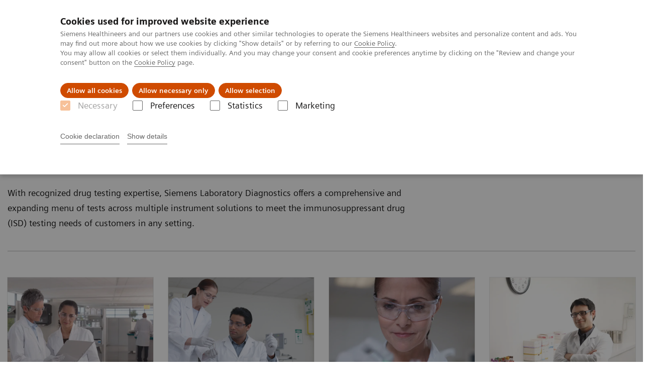

--- FILE ---
content_type: text/html; charset=utf-8
request_url: https://www.siemens-healthineers.com/latam/laboratory-diagnostics/assays-by-diseases-conditions/organ-transplant
body_size: 6523
content:
<!DOCTYPE html>
<html lang="es">
  <head>
    <meta charset="utf-8" />
    <meta name="viewport" content="width=device-width, initial-scale=1" />
    <meta name="generator" content="Scrivito by JustRelate Group GmbH (scrivito.com)" />
    <meta name="app-version" content="v3.130.4-5354bb06" />
    
          <title data-react-helmet="true">Organ Transplantation - ISDs - Siemens Healthineers Latinoamérica</title>
          <meta data-react-helmet="true" name="prerender-status-code" content="200"/><meta data-react-helmet="true" property="og:url" content="https://www.siemens-healthineers.com/latam/laboratory-diagnostics/assays-by-diseases-conditions/organ-transplant"/><meta data-react-helmet="true" property="og:type" content="website"/><meta data-react-helmet="true" property="og:title" content="Organ Transplantation - ISDs"/><meta data-react-helmet="true" property="og:description" content="A comprehensive menu and flexible solutions for ISD testing in any setting."/><meta data-react-helmet="true" name="twitter:card" content="summary_large_image"/><meta data-react-helmet="true" property="coveo.type" content="OverviewPage"/><meta data-react-helmet="true" property="coveo.market" content="latam"/><meta data-react-helmet="true" property="coveo.language" content="es"/><meta data-react-helmet="true" property="coveo.image" content="https://marketing.webassets.siemens-healthineers.com/1800000000140285/9181831e8d84/v/2b5abcdfbb59/H_DX_Lab_Women_Confer_L1_1800000000140285.jpg?nowebp=1"/><meta data-react-helmet="true" property="DC.Type" content="Text"/><meta data-react-helmet="true" property="DC.Title" content="Organ Transplantation - ISDs"/><meta data-react-helmet="true" property="DC.Language" content="es"/><meta data-react-helmet="true" property="DC.Modified" content="2025-05-05"/><meta data-react-helmet="true" property="DC.Rights" content="2026"/><meta data-react-helmet="true" property="DC.Identifier" content="10012d2015027487"/><meta data-react-helmet="true" name="domo.ba" content="DX"/><meta data-react-helmet="true" name="domo.bl" content="DX"/>
          <link data-react-helmet="true" rel="preconnect" href="https://api.scrivito.com"/><link data-react-helmet="true" rel="preconnect" href="https://api.scrivito.com" crossorigin=""/><link data-react-helmet="true" rel="dns-prefetch" href="https://api.scrivito.com"/><link data-react-helmet="true" rel="preconnect" href="https://marketing.webassets.siemens-healthineers.com"/><link data-react-helmet="true" rel="dns-prefetch" href="https://marketing.webassets.siemens-healthineers.com"/><link data-react-helmet="true" rel="preconnect" href="https://consentcdn.cookiebot.eu"/><link data-react-helmet="true" rel="dns-prefetch" href="https://consentcdn.cookiebot.eu"/><link data-react-helmet="true" rel="preconnect" href="https://w3.siemens.com"/><link data-react-helmet="true" rel="dns-prefetch" href="https://w3.siemens.com"/><link data-react-helmet="true" rel="preconnect" href="https://static.adlytics.net"/><link data-react-helmet="true" rel="dns-prefetch" href="https://static.adlytics.net"/><link data-react-helmet="true" rel="icon" type="image/x-icon" href="/assets/favicon.fc898baf7497271798bb68e97c98ad46.ico"/><link data-react-helmet="true" rel="icon" type="image/png" href="/assets/favicon-16x16.bb88869dfd3132d0d864dd1dfdb1855a.png"/><link data-react-helmet="true" rel="icon" type="image/png" href="/assets/favicon-32x32.4c49270e2ce1e113a90c81f39aa6be23.png"/><link data-react-helmet="true" rel="icon" type="image/png" href="/assets/favicon-96x96.e194f92070e12a3960e7593aa0b13ac3.png"/><link data-react-helmet="true" rel="icon" type="image/png" href="/assets/favicon-160x160.263b25b9fc9cb6d3950ceb676f9a463f.png"/><link data-react-helmet="true" rel="icon" type="image/png" href="/assets/favicon-192x192.e3831e35ce2fcd49c5fcd9364a0e7ef3.png"/><link data-react-helmet="true" rel="icon" type="image/png" href="/assets/favicon-196x196.496a1cccfb5e52a5433561349d6ed87b.png"/><link data-react-helmet="true" rel="apple-touch-icon" type="image/png" href="/assets/apple-touch-icon.7c347aba2e96a3af753448fe0bdcf618.png"/><link data-react-helmet="true" rel="apple-touch-icon" type="image/png" href="/assets/apple-touch-icon-57x57.ac6481ccb2c25f4dc67b89937128a002.png"/><link data-react-helmet="true" rel="apple-touch-icon" type="image/png" href="/assets/apple-touch-icon-60x60.7c347aba2e96a3af753448fe0bdcf618.png"/><link data-react-helmet="true" rel="apple-touch-icon" type="image/png" href="/assets/apple-touch-icon-72x72.57e04b38e06a6b1998a3e8971d6e4b63.png"/><link data-react-helmet="true" rel="apple-touch-icon" type="image/png" href="/assets/apple-touch-icon-76x76.f12032f2ce79323a7303275be94cf6bf.png"/><link data-react-helmet="true" rel="apple-touch-icon" type="image/png" href="/assets/apple-touch-icon-114x114.f21436505f7b50e15a825d31d80274c1.png"/><link data-react-helmet="true" rel="apple-touch-icon" type="image/png" href="/assets/apple-touch-icon-152x152.3dba5ab1c4c5cae49a5a335471f8394f.png"/><link data-react-helmet="true" rel="apple-touch-icon" type="image/png" href="/assets/apple-touch-icon-120x120.629e950ef47227b18a6238d3631dbce8.png"/><link data-react-helmet="true" rel="apple-touch-icon" type="image/png" href="/assets/apple-touch-icon-128x128.ede2ad6c6e8de167b4becd6a90187536.png"/><link data-react-helmet="true" rel="apple-touch-icon" type="image/png" href="/assets/apple-touch-icon-144x144.ef107ca31e702d50bf8840a4e05e19e8.png"/><link data-react-helmet="true" rel="apple-touch-icon" type="image/png" href="/assets/apple-touch-icon-180x180.363d7c51de4c0f731709ec1dc601b74d.png"/><link data-react-helmet="true" rel="apple-touch-icon" type="image/png" href="/assets/apple-touch-icon-precomposed.ac6481ccb2c25f4dc67b89937128a002.png"/><link data-react-helmet="true" rel="msapplication-square70x70logo" type="image/png" href="/assets/win8-tile-70x70.eeb9a7d26b9c5f399c511240e8a490cf.png"/><link data-react-helmet="true" rel="msapplication-square144x144logo" type="image/png" href="/assets/win8-tile-144x144.ef107ca31e702d50bf8840a4e05e19e8.png"/><link data-react-helmet="true" rel="msapplication-square150x150logo" type="image/png" href="/assets/win8-tile-150x150.4200be52f6b731a43adabe831c4adfcb.png"/><link data-react-helmet="true" rel="msapplication-wide310x150logo" type="image/png" href="/assets/win8-tile-310x150.49a77951f382edb3bb6d95abdd8666fd.png"/><link data-react-helmet="true" rel="msapplication-square310x310logo" type="image/png" href="/assets/win8-tile-310x310.3e005901483bd0064083393988ff886b.png"/><link data-react-helmet="true" rel="canonical" href="https://www.siemens-healthineers.com/latam/laboratory-diagnostics/assays-by-diseases-conditions/organ-transplant"/>
          <script data-react-helmet="true" type="application/ld+json">
        {
          "@context": "http://schema.org",
          "@type" : "WebPage",
          "url" : "https://www.siemens-healthineers.com/latam/laboratory-diagnostics/assays-by-diseases-conditions/organ-transplant"
        }
        </script><script data-react-helmet="true" id="Cookiebot" src="https://consent.cookiebot.eu/uc.js" data-cbid="746f1272-7cf9-443c-9b81-03a7b0a181b7" type="text/javascript" nonce="" async=""></script>
        
    <link rel="stylesheet" href="/assets/index.975e49c917926227fa21.css" />
  </head>
  <body >
    <div id="application" data-scrivito-prerendering-obj-id="10012d2015027487"><div class="content-wrapper"><header data-ste-chapter="header"><div class="application-bar"><div class="application-bar__container display-flex align-items-center justify-content-end"><div class="hidden-md-down"><div data-testid="top-link" class="application-bar__top-links row"><div class="col-12"><div class="meta-menu"><a class="application-bar__top-link meta-menu__link meta-menu__item" href="/latam/careers">Empleo</a><a class="application-bar__top-link meta-menu__link meta-menu__item" target="_blank" href="https://www.siemens-healthineers.com/investor-relations">Relaciones con Inversores</a><a class="application-bar__top-link meta-menu__link meta-menu__item" href="/latam/press-room/press-releases">Comunicados de Prensa</a></div></div></div></div></div><div class="application-bar__container"><div class="application-bar__logo" data-ste-component="logo"><a aria-label="" href="/latam"><div class="logo"></div></a></div><div class="application-bar__app-identifier"></div><div class="application-bar__additional-functions"><form data-ste-component="search"><div class="textfield textfield--with-postfix search-field search-field--outlined margin-bottom-0 mobile-expandable"><input name="search" type="search" arial-label="search" class="textfield__input search-field__input" spellcheck="false" autoComplete="off" placeholder="Search" value=""/><button class="textfield__postfix search-field__button search-field__button-submit" tabindex="-1" aria-label="search"><i class="icon-search"></i></button></div></form></div><div data-testid="meta-menu" class="application-bar__meta-menu"><div class="meta-menu"><ul class="bare-list meta-menu__list"><li data-testid="country-header-link" class="meta-menu__item country-selection__header-link"><button class="meta-menu__link"><i class="icon-globe"></i><span class="meta-menu__title country-selection__header-link-title">LATAM</span></button></li><li class="meta-menu__item" data-ste-component="contact"><a class="meta-menu__link" href="/latam/how-can-we-help-you"><i class="icon-email"></i><span class="meta-menu__title">Contacto</span></a></li></ul></div></div></div></div><div class="navigation-bar navigation-bar--dark desktop" data-ste-component="navigation"><div class="navigation-bar__container"><div class="navigation-bar__panel"><div class="navigation-bar__wrapper"><button class="navigation-bar__toggle-button"><i class="icon-burger"></i></button><div class="navigation-bar__app-identifier"></div></div></div><div class="navigation-bar__menu navigation-bar__menu--lvl1"><ul class="bare-list navigation-bar__list navigation-bar__list--lvl1"><li class="navigation-bar__item navigation-bar__item--lvl1"><a class="navigation-bar__link navigation-bar__link--lvl1" data-ste-component-state="Productos y servicios" href="/latam/products-services"><span class="navigation-bar__label">Productos y servicios</span><button class="navigation-bar__indicator navigation-bar__indicator--lvl1"><i class="icon-arrow-right"></i></button></a><div class="navigation-bar__menu navigation-bar__menu--lvl2"><button class="button button--link navigation-bar__back-button"><i class="icon-arrow-left"></i></button><a class="h5 navigation-bar__header" data-ste-component-state="Productos y servicios" href="/latam/products-services">Productos y servicios</a></div></li><li class="navigation-bar__item navigation-bar__item--lvl1"><a class="navigation-bar__link navigation-bar__link--lvl1" data-ste-component-state="Especialidades Clínicas" href="/latam/clinical-specialities"><span class="navigation-bar__label">Especialidades Clínicas</span><button class="navigation-bar__indicator navigation-bar__indicator--lvl1"><i class="icon-arrow-right"></i></button></a><div class="navigation-bar__menu navigation-bar__menu--lvl2"><button class="button button--link navigation-bar__back-button"><i class="icon-arrow-left"></i></button><a class="h5 navigation-bar__header" data-ste-component-state="Especialidades Clínicas" href="/latam/clinical-specialities">Especialidades Clínicas</a></div></li><li class="navigation-bar__item navigation-bar__item--lvl1"><a class="navigation-bar__link navigation-bar__link--lvl1" data-ste-component-state="Servicios post venta" href="/latam/services/customer-services"><span class="navigation-bar__label">Servicios post venta</span><button class="navigation-bar__indicator navigation-bar__indicator--lvl1"><i class="icon-arrow-right"></i></button></a><div class="navigation-bar__menu navigation-bar__menu--lvl2"><button class="button button--link navigation-bar__back-button"><i class="icon-arrow-left"></i></button><a class="h5 navigation-bar__header" data-ste-component-state="Servicios post venta" href="/latam/services/customer-services">Servicios post venta</a></div></li><li class="navigation-bar__item navigation-bar__item--lvl1"><a class="navigation-bar__link navigation-bar__link--lvl1" data-ste-component-state="Educación" href="/latam/education"><span class="navigation-bar__label">Educación</span><button class="navigation-bar__indicator navigation-bar__indicator--lvl1"><i class="icon-arrow-right"></i></button></a><div class="navigation-bar__menu navigation-bar__menu--lvl2"><button class="button button--link navigation-bar__back-button"><i class="icon-arrow-left"></i></button><a class="h5 navigation-bar__header" data-ste-component-state="Educación" href="/latam/education">Educación</a></div></li><li class="navigation-bar__item navigation-bar__item--lvl1"><a class="navigation-bar__link navigation-bar__link--lvl1" data-ste-component-state="Acerca de Nosotros" href="/latam/about"><span class="navigation-bar__label">Acerca de Nosotros</span><button class="navigation-bar__indicator navigation-bar__indicator--lvl1"><i class="icon-arrow-right"></i></button></a><div class="navigation-bar__menu navigation-bar__menu--lvl2"><button class="button button--link navigation-bar__back-button"><i class="icon-arrow-left"></i></button><a class="h5 navigation-bar__header" data-ste-component-state="Acerca de Nosotros" href="/latam/about">Acerca de Nosotros</a></div></li><li class="navigation-bar__item navigation-bar__item--lvl1"><a class="navigation-bar__link navigation-bar__link--lvl1" data-ste-component-state="Executive Insights" href="/latam/insights"><span class="navigation-bar__label">Executive Insights</span><button class="navigation-bar__indicator navigation-bar__indicator--lvl1"><i class="icon-arrow-right"></i></button></a><div class="navigation-bar__menu navigation-bar__menu--lvl2"><button class="button button--link navigation-bar__back-button"><i class="icon-arrow-left"></i></button><a class="h5 navigation-bar__header" data-ste-component-state="Executive Insights" href="/latam/insights">Executive Insights</a></div></li></ul></div></div></div></header><div><section class="padding-top-1 padding-bottom-1 bg-color-white" data-ste-chapter="breadcrumbs"><div class="container"><div class="row"><div class="col-12"><ol class="bare-list breadcrumbs margin-bottom-0" vocab="https://schema.org/" typeof="BreadcrumbList"><li class="breadcrumbs__item" property="itemListElement" typeof="ListItem"><a property="item" typeof="WebPage" href="/latam"><span property="name">Siemens Healthineers Latinoamérica</span></a><meta property="position" content="1"/></li><li class="breadcrumbs__item" property="itemListElement" typeof="ListItem"><a property="item" typeof="WebPage" href="/latam/laboratory-diagnostics"><span property="name">Diagnóstico de laboratorio</span></a><meta property="position" content="2"/></li><li class="breadcrumbs__item" property="itemListElement" typeof="ListItem"><a property="item" typeof="WebPage" href="/latam/laboratory-diagnostics/assays-by-diseases-conditions"><span property="name">Ensayos por Enfermedades y Afecciones</span></a><meta property="position" content="3"/></li><li class="breadcrumbs__item" property="itemListElement" typeof="ListItem"><span property="name">Organ Transplantation - ISDs</span><meta property="position" content="4"/></li></ol></div></div></div></section><div><section data-testid="hero-block" class="hero-block overflow-hidden hero-block--white" id="hero-block" data-ste-component="hero-block"><div class="width-100"><div class="container"><div class="row justify-content-center"><div class="col-12"><div class="row"><div class="hero-block__panel order-lg-1 col-md-10 col-lg-8"><div class="hero-block__content"><div class="row headlines"><div class="col"><div class="hero-block__headings"><h1><span class="hero-block__title display-block">Organ Transplantation - ISDs</span></h1></div></div></div></div></div></div></div></div></div></div><div class="width-100 hero-block__description-container"><div class="container padding-bottom-1"><div class="row justify-content-center"><div class="col-12"><div class="hero-block__text wysiwyg padding-top-0 margin-top-0"><div class="row"><div class="col-12 col-lg-8"><div>With recognized drug testing expertise, Siemens Laboratory Diagnostics offers a comprehensive and expanding menu of tests across multiple instrument solutions to meet the immunosuppressant drug (ISD) testing needs of customers in any setting.</div></div></div></div></div></div></div></div></section></div><main id="body-content"></main><div data-ste-chapter="inpage-navigation" class="inpage-navigation--legacy sticky-panel"><div><div></div><div data-testid="inpage-navigation" class="collection-navigation inpage-navigation inpage-navigation--legacy sticky-panel__element"><div class=""><div class="container"><div class="row justify-content-center"><div class="col-12"><div class="inpage-navigation__panel"><div class="inpage-navigation__container"><div class="container padding-0"><div class="row"><div class="col-12 col-md-8 col-lg-9 col-xl-10"><div class="navigation-scroller"><div class="navigation-scroller__scrollable"><ul class="collection-navigation__link-list display-flex"></ul></div></div></div></div></div></div><span class="inpage-navigation__cta"></span></div></div></div></div></div></div></div><div><div id="chapter-block-4cb9f0d6" data-ste-component="chapter-block-4cb9f0d6" class=""><section class=""><div class="container"><div class="row"><div class="col-12"></div></div></div></section><section><div><nav data-testid="teaser-columns" id="card-columns-14042b0b66ec1b34" class="content-module teaser-columns "><div class="container"><div class="row"><div class="col"></div></div><div class="row card-columns__cards"><div class="col-12 col-md-6 col-lg-4 col-xl-3 card-columns__item"><div class="card__column" data-ste-teaser-title="Siemens’ ISD Solutions" data-ste-teaser-index="3b4e082f410a8b22"><div><a class="card card--linked" href="/latam/laboratory-diagnostics/assays-by-diseases-conditions/organ-transplant/siemens-isd-solutions"><div class="card__image "><div class="aspect-ratio-4x3 aspect-ratio--cover"><img src="https://marketing.webassets.siemens-healthineers.com/1800000000140285/9181831e8d84/v/2b5abcdfbb59/H_DX_Lab_Women_Confer_L1_1800000000140285.jpg" srcSet="https://marketing.webassets.siemens-healthineers.com/1800000000140285/9181831e8d84/v/abe19d3130fc/H_DX_Lab_Women_Confer_L1_1800000000140285.jpg 512w,https://marketing.webassets.siemens-healthineers.com/1800000000140285/9181831e8d84/v/2b5abcdfbb59/H_DX_Lab_Women_Confer_L1_1800000000140285.jpg 1024w,https://marketing.webassets.siemens-healthineers.com/1800000000140285/9181831e8d84/v/2b5abcdfbb59/H_DX_Lab_Women_Confer_L1_1800000000140285.jpg 1448w,https://marketing.webassets.siemens-healthineers.com/1800000000140285/9181831e8d84/v/2b5abcdfbb59/H_DX_Lab_Women_Confer_L1_1800000000140285.jpg 2048w," alt="Siemens&#x27; ISD Solutions" loading="lazy"/></div></div><div class="card__body"><h4 class="card__title">Siemens’ ISD Solutions</h4><div class="wysiwyg" tag="div"><p>A comprehensive menu and flexible solutions for ISD testing in any setting</p></div></div></a></div></div></div><div class="col-12 col-md-6 col-lg-4 col-xl-3 card-columns__item"><div class="card__column" data-ste-teaser-title="Everolimus Assay" data-ste-teaser-index="b12fd1cd"><div><a class="card card--linked" href="/latam/laboratory-diagnostics/assays-by-diseases-conditions/organ-transplant/dimension-clinical-chemistry-systems-everolimus-assay"><div class="card__image "><div class="aspect-ratio-4x3 aspect-ratio--cover"><img src="https://marketing.webassets.siemens-healthineers.com/d813cbb76f481ba5/31a2dac358ac/v/7edc4c4f836c/H_DX_FemaleMale_Tube_L3.jpg" srcSet="https://marketing.webassets.siemens-healthineers.com/d813cbb76f481ba5/31a2dac358ac/v/4938c702148b/H_DX_FemaleMale_Tube_L3.jpg 512w,https://marketing.webassets.siemens-healthineers.com/d813cbb76f481ba5/31a2dac358ac/v/27cf2c84641d/H_DX_FemaleMale_Tube_L3.jpg 1024w,https://marketing.webassets.siemens-healthineers.com/d813cbb76f481ba5/31a2dac358ac/v/7edc4c4f836c/H_DX_FemaleMale_Tube_L3.jpg 1448w,https://marketing.webassets.siemens-healthineers.com/d813cbb76f481ba5/31a2dac358ac/v/f4e992bfb47e/H_DX_FemaleMale_Tube_L3.jpg 2048w," alt="male and female view sample tube" loading="lazy"/></div></div><div class="card__body"><h4 class="card__title">Everolimus Assay</h4></div></a></div></div></div><div class="col-12 col-md-6 col-lg-4 col-xl-3 card-columns__item"><div class="card__column" data-ste-teaser-title="Cyclosporine Assays" data-ste-teaser-index="671b8dafc7fa0b25"><div><a class="card card--linked" href="/latam/laboratory-diagnostics/assays-by-diseases-conditions/organ-transplant/cyclosporine-assays"><div class="card__image "><div class="aspect-ratio-4x3 aspect-ratio--cover"><img src="https://marketing.webassets.siemens-healthineers.com/1800000000140262/74e0533a3955/v/0b72e4795654/H_DX_Female_Tube_L2_1800000000140262.jpg" srcSet="https://marketing.webassets.siemens-healthineers.com/1800000000140262/74e0533a3955/v/19fc1f3b1ded/H_DX_Female_Tube_L2_1800000000140262.jpg 512w,https://marketing.webassets.siemens-healthineers.com/1800000000140262/74e0533a3955/v/0b72e4795654/H_DX_Female_Tube_L2_1800000000140262.jpg 1024w,https://marketing.webassets.siemens-healthineers.com/1800000000140262/74e0533a3955/v/0b72e4795654/H_DX_Female_Tube_L2_1800000000140262.jpg 1448w,https://marketing.webassets.siemens-healthineers.com/1800000000140262/74e0533a3955/v/0b72e4795654/H_DX_Female_Tube_L2_1800000000140262.jpg 2048w," alt="Cyclosporine Assays" loading="lazy"/></div></div><div class="card__body"><h4 class="card__title">Cyclosporine Assays</h4><div class="wysiwyg" tag="div"><p> </p></div></div></a></div></div></div><div class="col-12 col-md-6 col-lg-4 col-xl-3 card-columns__item"><div class="card__column" data-ste-teaser-title="Tacrolimus Assays" data-ste-teaser-index="dc050887c8fa0b28"><div><a class="card card--linked" href="/latam/laboratory-diagnostics/assays-by-diseases-conditions/organ-transplant/tacrolimus-assays"><div class="card__image "><div class="aspect-ratio-4x3 aspect-ratio--cover"><img src="https://marketing.webassets.siemens-healthineers.com/1800000000140276/b8fb9915ee72/v/f09df0da7c54/MED_DX_LabProf_M_L4_1800000000140276.jpg" srcSet="https://marketing.webassets.siemens-healthineers.com/1800000000140276/b8fb9915ee72/v/b170af911f27/MED_DX_LabProf_M_L4_1800000000140276.jpg 512w,https://marketing.webassets.siemens-healthineers.com/1800000000140276/b8fb9915ee72/v/f09df0da7c54/MED_DX_LabProf_M_L4_1800000000140276.jpg 1024w,https://marketing.webassets.siemens-healthineers.com/1800000000140276/b8fb9915ee72/v/f09df0da7c54/MED_DX_LabProf_M_L4_1800000000140276.jpg 1448w,https://marketing.webassets.siemens-healthineers.com/1800000000140276/b8fb9915ee72/v/f09df0da7c54/MED_DX_LabProf_M_L4_1800000000140276.jpg 2048w," alt="Tacrolimus Assays" loading="lazy"/></div></div><div class="card__body"><h4 class="card__title">Tacrolimus Assays</h4><div class="wysiwyg" tag="div"><p> </p></div></div></a></div></div></div></div></div></nav><nav data-testid="teaser-columns" id="card-columns-3c6947c78badcb34" class="content-module teaser-columns "><div class="container"><div class="row"><div class="col"></div></div><div class="row card-columns__cards"><div class="col-12 col-md-6 col-lg-4 col-xl-3 card-columns__item"><div class="card__column" data-ste-teaser-title="Mycophenolic Acid Assays" data-ste-teaser-index="453fc3f8d71a3b2b"><div><a class="card card--linked" href="/latam/laboratory-diagnostics/assays-by-diseases-conditions/organ-transplant/mycophenolic-acid-assays"><div class="card__image "><div class="aspect-ratio-4x3 aspect-ratio--cover"><img src="https://marketing.webassets.siemens-healthineers.com/1800000000140286/91deba62498b/v/596f14a9465a/H_DX_Lab_Woman_PurpleBlueTops_L1_1800000000140286.jpg" srcSet="https://marketing.webassets.siemens-healthineers.com/1800000000140286/91deba62498b/v/5de08f1e1dbd/H_DX_Lab_Woman_PurpleBlueTops_L1_1800000000140286.jpg 512w,https://marketing.webassets.siemens-healthineers.com/1800000000140286/91deba62498b/v/596f14a9465a/H_DX_Lab_Woman_PurpleBlueTops_L1_1800000000140286.jpg 1024w,https://marketing.webassets.siemens-healthineers.com/1800000000140286/91deba62498b/v/596f14a9465a/H_DX_Lab_Woman_PurpleBlueTops_L1_1800000000140286.jpg 1448w,https://marketing.webassets.siemens-healthineers.com/1800000000140286/91deba62498b/v/596f14a9465a/H_DX_Lab_Woman_PurpleBlueTops_L1_1800000000140286.jpg 2048w," alt="Mycophenolic Acid Assays" loading="lazy"/></div></div><div class="card__body"><h4 class="card__title">Mycophenolic Acid Assays</h4><div class="wysiwyg" tag="div"><p> </p></div></div></a></div></div></div><div class="col-12 col-md-6 col-lg-4 col-xl-3 card-columns__item"><div class="card__column" data-ste-teaser-title="Sirolimus Assays" data-ste-teaser-index="9881f86167158b2e"><div><a class="card card--linked" href="/latam/laboratory-diagnostics/assays-by-diseases-conditions/organ-transplant/sirolimus-assays"><div class="card__image "><div class="aspect-ratio-4x3 aspect-ratio--cover"><img src="https://marketing.webassets.siemens-healthineers.com/1800000000140278/1e687bc457fe/v/03e39fa6c6e1/MED_DX_LabProf_M_ExamineTube_L1_1800000000140278.jpg" srcSet="https://marketing.webassets.siemens-healthineers.com/1800000000140278/1e687bc457fe/v/c001d79ded8b/MED_DX_LabProf_M_ExamineTube_L1_1800000000140278.jpg 512w,https://marketing.webassets.siemens-healthineers.com/1800000000140278/1e687bc457fe/v/03e39fa6c6e1/MED_DX_LabProf_M_ExamineTube_L1_1800000000140278.jpg 1024w,https://marketing.webassets.siemens-healthineers.com/1800000000140278/1e687bc457fe/v/03e39fa6c6e1/MED_DX_LabProf_M_ExamineTube_L1_1800000000140278.jpg 1448w,https://marketing.webassets.siemens-healthineers.com/1800000000140278/1e687bc457fe/v/03e39fa6c6e1/MED_DX_LabProf_M_ExamineTube_L1_1800000000140278.jpg 2048w," alt="Sirolimus Assays" loading="lazy"/></div></div><div class="card__body"><h4 class="card__title">Sirolimus Assays</h4><div class="wysiwyg" tag="div"><p> </p></div></div></a></div></div></div><div class="col-12 col-md-6 col-lg-4 col-xl-3 card-columns__item"><div class="card__column" data-ste-teaser-title="Educational Content" data-ste-teaser-index="c9785af5b0f28b31"><div><a class="card card--linked" href="/latam/laboratory-diagnostics/assays-by-diseases-conditions/organ-transplant/educational-content"><div class="card__image "><div class="aspect-ratio-4x3 aspect-ratio--cover"><img src="https://marketing.webassets.siemens-healthineers.com/1800000000140265/66ceda90140c/v/b234c94845ee/H_DX_CustomerCare_Prism_L2_1800000000140265.jpg" srcSet="https://marketing.webassets.siemens-healthineers.com/1800000000140265/66ceda90140c/v/6af7ade1f59b/H_DX_CustomerCare_Prism_L2_1800000000140265.jpg 512w,https://marketing.webassets.siemens-healthineers.com/1800000000140265/66ceda90140c/v/b234c94845ee/H_DX_CustomerCare_Prism_L2_1800000000140265.jpg 1024w,https://marketing.webassets.siemens-healthineers.com/1800000000140265/66ceda90140c/v/b234c94845ee/H_DX_CustomerCare_Prism_L2_1800000000140265.jpg 1448w,https://marketing.webassets.siemens-healthineers.com/1800000000140265/66ceda90140c/v/b234c94845ee/H_DX_CustomerCare_Prism_L2_1800000000140265.jpg 2048w," alt="Educational Content" loading="lazy"/></div></div><div class="card__body"><h4 class="card__title">Educational Content</h4><div class="wysiwyg" tag="div"><p> </p></div></div></a></div></div></div><div class="col-12 col-md-6 col-lg-4 col-xl-3 card-columns__item"><div class="card__column" data-ste-teaser-title="ISD Workflow study" data-ste-teaser-index="25958cf93e583b34"><div><a class="card card--linked" href="/latam/laboratory-diagnostics/assays-by-diseases-conditions/organ-transplant/isd-workflow-study"><div class="card__image "><div class="aspect-ratio-4x3 aspect-ratio--cover"><img src="https://marketing.webassets.siemens-healthineers.com/1800000005941247/35560706a509/v/16b23f2c8476/SH_MED_DX_LabProf_M-F_Talking_L1_4x3_1800000005941247.jpg" srcSet="https://marketing.webassets.siemens-healthineers.com/1800000005941247/35560706a509/v/757765de9c6d/SH_MED_DX_LabProf_M-F_Talking_L1_4x3_1800000005941247.jpg 512w,https://marketing.webassets.siemens-healthineers.com/1800000005941247/35560706a509/v/f59c41a0b36f/SH_MED_DX_LabProf_M-F_Talking_L1_4x3_1800000005941247.jpg 1024w,https://marketing.webassets.siemens-healthineers.com/1800000005941247/35560706a509/v/16b23f2c8476/SH_MED_DX_LabProf_M-F_Talking_L1_4x3_1800000005941247.jpg 1448w,https://marketing.webassets.siemens-healthineers.com/1800000005941247/35560706a509/v/7a14bf5213a5/SH_MED_DX_LabProf_M-F_Talking_L1_4x3_1800000005941247.jpg 2048w," alt="ISD Workflow study" loading="lazy"/></div></div><div class="card__body"><h4 class="card__title">ISD Workflow study</h4><div class="wysiwyg" tag="div"><p>Comparative studies demonstrate that Lean management principles can be applied to routine ISD testing.</p></div></div></a></div></div></div></div></div></nav></div></section></div></div></div><div id="cta-area"><div><section class="cta-area is-centered has-secondary-buttons" data-ste-component="cta-area"><div class="container"><div class="row justify-content-start"><div class="col-12"><div class="cta-area__button-container" data-ste-component="conversion-main-cta"><div class="cta-area__button"><a class="button button--primary icon-arrow-right-medium" href="/latam/how-can-we-help-you">Contact Us</a></div></div><div class="cta-area__button-container" data-ste-component="conversion-secondary-cta"><div class="cta-area__button"><a class="button button--link icon-arrow-right-medium" href="/latam/services">Services & Support</a></div><div class="cta-area__button"><a class="button button--link icon-arrow-right-medium" href="/latam/education">Education & Training</a></div></div></div></div></div></section></div></div><div class="container feedback" data-ste-component="feedback"><div class="row"><div class="col-12"><h5><span>¿Fue útil esta información?</span></h5><div class="feedback__button-wrapper"><button class="button feedback__button">Sí</button><button class="button feedback__button">No</button></div></div></div><div data-testid="modal-dialog" class="modal-dialog" tabindex="-1" id="modal-feedback" role="dialog" aria-modal="true" aria-labelledby="modal-feedback_title" aria-describedby="modal-feedback_desc" aria-hidden="true" data-linked="#modal-feedback" data-ste-component="modal-dialog-modal-feedback"><div class="modal-dialog__container" role="document"><div class="modal-dialog__header"><i aria-hidden="true" class="icon modal-dialog__indicator"></i><h5 class="margin-top-0"><div>Gracias por su respuesta.</div></h5></div><div class="modal-dialog__body"><div>¿Desea proporcionar una retroalimentación detallada?</div><div class="textfield width-100"><div class="textfield__box"><input id="feedback-input" type="text" placeholder="" class="textfield__input" maxLength="125" value=""/><label class="textfield__label" for="feedback-input"></label></div><small class="textfield__hint display-flex"><span class="col-10 padding-0"></span><span class="col-2 padding-0 text-align-right">125<!-- --> / <!-- -->125</span></small></div></div><div class="modal-dialog__footer"><button type="button" class="button button" data-dismiss="modal-dialog">Cancelar</button><button type="button" class="button button--primary" data-dismiss="modal-dialog">Enviar</button></div></div></div></div><section class="margin-top-1 margin-bottom-1" data-type="DISCLAIMER" data-ste-chapter="disclaimer" id="disclaimer-area"></section></div></div><section data-ste-component="site-content-section" class="site-content-section"><div></div></section><footer class="footer bg-color-gray-shade-4 padding-top-2" role="contentinfo" data-ste-chapter="footer"><div class="container"><div><div class="row" data-ste-component="sitemap"><div class="col-12 col-md-6 col-lg-4 col-xl-3"><div><div><div class="sitemap"><a class="h5 link-list__title margin-top-0" href="/latam/products-services">Productos y Servicios</a><div class="link-list" data-ste-component="linklist" data-ste-component-state="Productos y Servicios"><ul class="link list--link" data-ste-component="links"><li class="list__item" data-ste-component-state="Imagenología Médica"><a class="list__link" href="/latam/medical-imaging"><span data-testid="link-title">Imagenología Médica</span></a></li><li class="list__item" data-ste-component-state="Diagnóstico de Laboratorio"><a class="list__link" href="/latam/laboratory-diagnostics"><span data-testid="link-title">Diagnóstico de Laboratorio</span></a></li><li class="list__item" data-ste-component-state="Point-of-Care (POC)"><a class="list__link" href="/latam/point-of-care-testing"><span data-testid="link-title">Point-of-Care (POC)</span></a></li><li class="list__item" data-ste-component-state="Varian - Cuidado del cáncer"><a class="list__link" href="https://www.varian.com/es-xl"><span data-testid="link-title">Varian - Cuidado del cáncer</span></a></li><li class="list__item" data-ste-component-state="Digitalización"><a class="list__link" href="/latam/digital-health-solutions"><span data-testid="link-title">Digitalización</span></a></li><li class="list__item"><a class="list__link" href="/latam/products-services/value-partnerships-and-consulting"><span data-testid="link-title">Alianzas de valor y consultoría</span></a></li><li class="list__item" data-ste-component-state="Soluciones sostenibles"><a class="list__link" href="/latam/sustainability-in-healthcare/sustainability-in-healthcare-examples"><span data-testid="link-title">Soluciones sostenibles</span></a></li></ul></div></div></div></div></div><div class="col-12 col-md-6 col-lg-4 col-xl-3"><div><div><div class="sitemap"><a class="h5 link-list__title margin-top-0" href="/latam/support-documentation">Especialidades Clínicas</a><div class="link-list" data-ste-component="linklist" data-ste-component-state="Especialidades Clínicas"><ul class="link list--link" data-ste-component="links"><li class="list__item" data-ste-component-state="Tópicos de Enfoque Clínico"><a class="list__link" href="/latam/clinical-specialities/clinical-focus-topics"><span data-testid="link-title">Tópicos de Enfoque Clínico</span></a></li><li class="list__item" data-ste-component-state="Teranósticos"><a class="list__link" href="/latam/clinical-specialities/theranostics"><span data-testid="link-title">Teranósticos</span></a></li><li class="list__item" data-ste-component-state="Cardiología"><a class="list__link" href="/latam/clinical-specialities/cardiology-solutions"><span data-testid="link-title">Cardiología</span></a></li><li class="list__item" data-ste-component-state="Oncología"><a class="list__link" href="/latam/clinical-specialities/oncology"><span data-testid="link-title">Oncología</span></a></li><li class="list__item" data-ste-component-state="Neurología"><a class="list__link" href="/latam/clinical-specialities/neurology"><span data-testid="link-title">Neurología</span></a></li><li class="list__item" data-ste-component-state="Cirugía"><a class="list__link" href="/latam/clinical-specialities/surgery"><span data-testid="link-title">Cirugía</span></a></li><li class="list__item"><a class="list__link" href="/latam/angio/interventional-radiology-portal" target="_blank"><span data-testid="link-title">Radiología intervencionista</span></a></li><li class="list__item"><a class="list__link" href="/latam/clinical-specialities/hepatology"><span data-testid="link-title">Hepatología</span></a></li><li class="list__item" data-ste-component-state="Ensayos por enfermedades y condiciones"><a class="list__link" href="/latam/laboratory-diagnostics/assays-by-diseases-conditions"><span data-testid="link-title">Ensayos por enfermedades y condiciones</span></a></li><li class="list__item"><a class="list__link" href="/latam/clinical-specialities/critical-care"><span data-testid="link-title">Cuidados Críticos y COVID-19</span></a></li></ul></div></div></div></div></div><div class="col-12 col-md-6 col-lg-4 col-xl-3"><div><div><div class="sitemap"><a class="h5 link-list__title margin-top-0" href="/latam/insights">Insights</a><div class="link-list" data-ste-component="linklist" data-ste-component-state="Insights"><ul class="link list--link" data-ste-component="links"><li class="list__item" data-ste-component-state="Innovando en atención personalizada"><a class="list__link" href="/latam/insights/innovating-personalized-care"><span data-testid="link-title">Innovando en atención personalizada</span></a></li><li class="list__item" data-ste-component-state="Alcanzando la excelencia operacional"><a class="list__link" href="/latam/insights/achieving-operational-excellence"><span data-testid="link-title">Alcanzando la excelencia operacional</span></a></li><li class="list__item" data-ste-component-state="Transformando el sistema de atención"><a class="list__link" href="/latam/insights/transforming-the-system-of-care"><span data-testid="link-title">Transformando el sistema de atención</span></a></li><li class="list__item"><a class="list__link" href="/latam/insights/news"><span data-testid="link-title">Insights Center</span></a></li></ul></div></div></div></div></div><div class="col-12 col-md-6 col-lg-4 col-xl-3"><div><div><div class="sitemap"><a class="h5 link-list__title margin-top-0" href="/latam/about">Acerca de Nosotros</a><div class="link-list" data-ste-component="linklist" data-ste-component-state="Acerca de Nosotros"><ul class="link list--link" data-ste-component="links"><li class="list__item" data-ste-component-state="Acerca de Siemens Healthineers"><a class="list__link" href="/latam/about"><span data-testid="link-title">Acerca de Siemens Healthineers</span></a></li><li class="list__item" data-ste-component-state="Conferencias y Eventos"><a class="list__link" href="/latam/news-and-events/conferences-events-new"><span data-testid="link-title">Conferencias y Eventos</span></a></li><li class="list__item" data-ste-component-state="Noticias e Historias"><a class="list__link" href="/latam/news"><span data-testid="link-title">Noticias e Historias</span></a></li><li class="list__item" data-ste-component-state="Compliance"><a class="list__link" href="/latam/about/compliance"><span data-testid="link-title">Compliance</span></a></li><li class="list__item" data-ste-component-state="Empleo"><a class="list__link" href="/latam/careers"><span data-testid="link-title">Empleo</span></a></li><li class="list__item" data-ste-component-state="Comunicados de Prensa"><a class="list__link" href="/latam/press-room/press-releases"><span data-testid="link-title">Comunicados de Prensa</span></a></li><li class="list__item" data-ste-component-state="Business Partners"><a class="list__link" href="/latam/business-opportunities/distributors" target="_blank"><span data-testid="link-title">Business Partners</span></a></li><li class="list__item"><a class="list__link" href="/latam/sustainability-in-healthcare"><span data-testid="link-title">Sostenibilidad en salud</span></a></li><li class="list__item"><a class="list__link" href="/latam/about/customer-experience-center"><span data-testid="link-title">Siemens Healthineers Experience Center</span></a></li><li class="list__item" data-ste-component-state="Política de Calidad"><a class="list__link" href="https://marketing.webassets.siemens-healthineers.com/95d517afe8eba28f/04bbf1f91354/2017-01-30---Pol-tica-de-Calidad-y-EHS-1-.pdf" target="_blank" rel="nofollow"><span data-testid="link-title">Política de Calidad (pdf) 0.48 MB</span></a></li><li class="list__item" data-ste-component-state="Política de EHS (salud, seguridad y medio ambiente)"><a class="list__link" href="https://marketing.webassets.siemens-healthineers.com/d40c3d3babc06618/a947514dad86/EHS_Policy_Poster_spa.pdf" target="_blank" rel="nofollow"><span data-testid="link-title">Política de EHS (salud, seguridad y medio ambiente) (pdf) 0.18 MB</span></a></li></ul></div></div></div></div></div></div><div class="row" data-ste-component="sitemap"><div class="col-12 col-md-6"></div><div class="col-12 col-md-6"><div><div><div data-ste-component="subscribe" class="subscribe"><h5 class="subscribe__title margin-top-0">Nuestro Boletín</h5><a class="button" href="/latam/newsletter">Suscríbete</a></div></div></div></div></div><div class="row" data-ste-component="sitemap"><div class="col-12 col-md-6"><div><div><div data-ste-component="social-channels"><ul class="social-list"><li class="social-list__item"><a class="button button--control" target="_blank" href="https://www.linkedin.com/company/siemens-healthineers" rel="noopener noreferrer"><i class="icon-linkedin"></i><span class="visually-hidden">linkedin</span></a></li><li class="social-list__item"><a class="button button--control" href="https://www.facebook.com/SiemensHealthineers" target="_blank" rel="noopener noreferrer"><i class="icon-facebook"></i><span class="visually-hidden">facebook</span></a></li><li class="social-list__item"><a class="button button--control" href="https://www.youtube.com/siemenshealthineers" target="_blank" rel="noopener noreferrer"><i class="icon-youtube"></i><span class="visually-hidden">youtube</span></a></li><li class="social-list__item"><a class="button button--control" href="https://www.instagram.com/siemens.healthineers/" target="_blank" rel="noopener noreferrer"><i class="icon-instagram"></i><span class="visually-hidden">instagram</span></a></li></ul></div></div></div></div><div class="col-12 col-md-6"></div></div></div><div class="row"><div class="col-12"><hr/></div></div><div class="row"><div class="col-12 display-flex"><ul class="legal-links"><li class="legal-links__item"><span class="legal-links__item">Siemens Healthineers AG ©2026</span><span class="legal-links__item"><a class="legal-links__link" href="/latam/corporate-info">Información Corporativa</a></span><span class="legal-links__item"><a class="legal-links__link" href="/latam/siemens-website-privacy-policy">Privacidad de Datos Sitio Web</a></span><span class="legal-links__item"><a class="legal-links__link" href="/latam/marketing-privacy-notice">Privacidad de Datos de Marketing</a></span><span class="legal-links__item"><a class="legal-links__link" href="/latam/cookie">Política de cookies</a></span><span class="legal-links__item"><a class="legal-links__link" href="/latam/terms-of-use">Términos de Uso</a></span><span class="legal-links__item"><a class="legal-links__link" href="https://static.siemens-healthineers.com/cms/LicenseInfo.html">3rd Party Licenses</a></span></li></ul></div></div></div></footer><button aria-label="go to top" data-ste-inpage-nav="top" class="button button--control back-to-top icon-arrow-top"></button></div>
    <script src="/assets/preloadDumps/10012d2015027487/9856a7c4ac38372d7f03.js"></script>
    <script async src="/assets/index.0fdbdfd56887fe7cbcbd.js"></script>
  </body>
</html>
